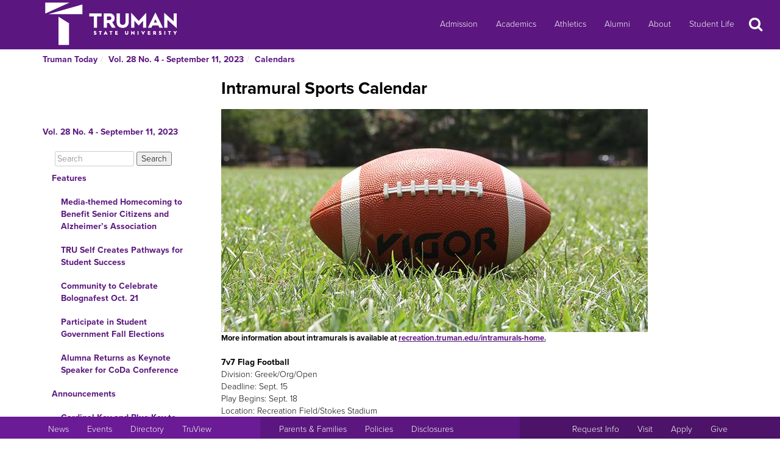

--- FILE ---
content_type: text/html
request_url: http://newsletter.truman.edu/article.asp?id=34880
body_size: 24764
content:
<!DOCTYPE html PUBLIC "-//W3C//DTD XHTML 1.1//EN"
    "http://www.w3.org/TR/xhtml11/DTD/xhtml11.dtd">
<html xmlns="http://www.w3.org/1999/xhtml" lang="en">
<!-- #BeginTemplate "templates/dept.dwt" -->
<head>
<meta charset="UTF-8">
<!-- #BeginEditable "doctitle" -->

<title>Intramural Sports Calendar - Vol. 28 No. 4 - September 11, 2023 | Truman Today Calendars</title>
<!-- #EndEditable -->
<link rel="stylesheet" type="text/css" href="//images.truman.edu/web/responsive/style.css" />
<link rel="stylesheet" type="text/css" href="/includes/site_specific.css" />

	<link rel="alternate" type="application/rss+xml" title="Truman Today" href="http://newsletter.truman.edu/rss.aspx?id=29" />	
<!-- Google tag (gtag.js) -->
<script async src="https://www.googletagmanager.com/gtag/js?id=G-17TM9PH2DG"></script>
<script>
  window.dataLayer = window.dataLayer || [];
  function gtag(){dataLayer.push(arguments);}
  gtag('js', new Date());

  gtag('config', 'G-17TM9PH2DG');
</script>
<script type="text/javascript">

  var _gaq = _gaq || [];
  _gaq.push(['_setAccount', 'UA-36643857-1']);
  _gaq.push(['_trackPageview']);

  (function() {
    var ga = document.createElement('script'); ga.type = 'text/javascript'; ga.async = true;
    ga.src = ('https:' == document.location.protocol ? 'https://ssl' : 'http://www') + '.google-analytics.com/ga.js';
    var s = document.getElementsByTagName('script')[0]; s.parentNode.insertBefore(ga, s);
  })();

</script>
<!-- BEGIN SHAREAHOLIC CODE -->
<link rel="preload" href="https://cdn.shareaholic.net/assets/pub/shareaholic.js" as="script" />
<meta name="shareaholic:site_id" content="c6279eda80a430beb84492ad9343b9cb" />
<script data-cfasync="false" async src="https://cdn.shareaholic.net/assets/pub/shareaholic.js"></script>
<!-- END SHAREAHOLIC CODE -->

<meta http-equiv="Content-Type" content="text/html; charset=UTF-8">

<meta name="viewport" content="width=device-width, initial-scale=1">
<link rel="profile" href="http://gmpg.org/xfn/11">
    <link rel="icon" type="image/png" href="https://images.truman.edu/favicon-16x16.png" sizes="16x16">
    <link rel="icon" type="image/png" href="https://images.truman.edu/favicon-32x32.png" sizes="32x32">
    <link rel="icon" type="image/png" href="https://images.truman.edu/favicon-96x96.png" sizes="96x96">
    <link rel="apple-touch-icon" href="https://images.truman.edu/favicon-120x120.png">
    <link rel="apple-touch-icon" sizes="180x180" href="https://images.truman.edu/favicon-180x180.png">
    <link rel="apple-touch-icon" sizes="152x152" href="https://images.truman.edu/favicon-152x152.png">
    <link rel="apple-touch-icon" sizes="167x167" href="https://images.truman.edu/favicon-167x167.png">


		<script type="text/javascript" src="http://images.truman.edu/web/scriptaculous/prototype.js"></script>
		<script type="text/javascript" src="http://images.truman.edu/web/scriptaculous/scriptaculous.js"></script>
		<script src="https://ajax.googleapis.com/ajax/libs/jquery/3.3.1/jquery.min.js"></script>
	    <script type="text/javascript">
	        jQuery.noConflict();
	    </script>
		<link rel="stylesheet" href="https://ajax.googleapis.com/ajax/libs/jqueryui/1.12.1/themes/smoothness/jquery-ui.css">
		<script src="https://ajax.googleapis.com/ajax/libs/jqueryui/1.12.1/jquery-ui.min.js"></script>
		<script type="text/javascript" src="/web/js/scripts.js"></script>		
		
		<script type="text/javascript" src="//use.typekit.net/uiz8pfm.js"></script>
		<script type="text/javascript">try{Typekit.load();}catch(e){}</script>

<script src="http://images.truman.edu/web/lightview/js/lightview.js" type="text/javascript"></script>
<link rel="stylesheet" type="text/css" href="http://images.truman.edu/web/lightview/css/lightview.css" />
<script type="text/javascript" src="http://images.truman.edu/web/dept/slideshow.js"></script>
<script type="text/javascript" src="http://images.truman.edu/web/tru_wib/tabs.js"></script>
<script type="text/javascript">
jQuery(document).ready(function () {
	if (jQuery('a#jumptobottom').css("position") != 'fixed') {
		jQuery('link[href="/web/responsive/style.css"]').attr({'href':"/web/responsive/style.css?version=2017"});
		jQuery('link[href="https://secure.truman.edu/web/responsive/style.css"]').attr({'href':"/web/responsive/style.css?version=2017"});
	}
});
</script>
<base href="https://newsletter.truman.edu/" />


<!-- #BeginEditable "head" -->

<link rel="image_src" href="http://newsletter.truman.edu//newsletters/TrumanToday/images/footballstock.jpg" />
<meta name="twitter:card" content="summary_large_image" />
<meta name="twitter:site" content="@trumanstate" />
<meta name="twitter:creator" content="@trumanstate" />
<meta property="og:title" content="Intramural Sports Calendar - Vol. 28 No. 4 - September 11, 2023 | Truman Today Calendars" />
<meta property="og:url" content="http://newsletter.truman.edu/article.asp?id=34880" />
<meta property="og:image" content="http://newsletter.truman.edu//newsletters/TrumanToday/images/footballstock.jpg" />
<meta property="og:description" content="" />
<meta property="article:published_time" content="20230911" />

<!-- #EndEditable -->

</head>

<body class="twelvecol">
<!-- Fixed navbar -->
<nav class="navbar navbar-inverse navbar-fixed-top" aria-label="Primary Navigation">
    <a class="skip-link screen-reader-text" href="#content">Skip to content</a>

	<div class="container" id="header-navbar-container">
                    <button id="sidebartoggle" type="button" class="btn btn-primary btn-xs hidden-sm hidden-md hidden-lg" data-toggle="offcanvas">
                    	<span class="sr-only">Open Menu</span>
                    	<span class="fa fa-bars fa-2x" aria-hidden="true" aria-title="menu"></span>
           			</button>
                <div class="navbar-header">
			<a class="navbar-brand" href="http://www.truman.edu/">
                <img src="/web/responsive/trumanLogoNew2x.png" alt="Truman State University" id="logo">
                            </a>
		</div>
        <button type="button" class="navbar-toggle collapsed" data-toggle="collapse" data-target="#navbar,#headersearch" aria-expanded="false" aria-controls="navbar">
            <span class="sr-only hidden-print">Toggle navigation</span>
            <span id="mobileNavIcon" class="fa fa-plus fa-2x" aria-hidden="true" aria-title="Show more links"></span>
        </button>

	</div>
    <div id="navbar" class="navbar-collapse collapse">
        <ul id="menu-primary-menu" class="nav navbar-nav">
            <li id="menu-item-50416" class="menu-item menu-item-type-post_type menu-item-object-page menu-item-50416"><a title="Admission" href="http://www.truman.edu/admission-cost/">Admission</a></li>
            <li id="menu-item-50421" class="menu-item menu-item-type-post_type menu-item-object-page menu-item-50421"><a title="Academics" href="http://www.truman.edu/majors-programs/">Academics</a></li>
            <li id="menu-item-50422" class="menu-item menu-item-type-custom menu-item-object-custom menu-item-50422"><a title="Athletics" href="http://www.trumanbulldogs.com/">Athletics</a></li>
            <li id="menu-item-50418" class="menu-item menu-item-type-post_type menu-item-object-page menu-item-50418"><a title="Alumni" href="http://www.truman.edu/alumni-donors/">Alumni</a></li>
            <li id="menu-item-50420" class="menu-item menu-item-type-post_type menu-item-object-page menu-item-50420"><a title="About" href="http://www.truman.edu/about/">About</a></li>
            <li id="menu-item-86489" class="menu-item menu-item-type-post_type menu-item-object-page menu-item-86489"><a title="Student Life" href="http://www.truman.edu/student-life/">Student Life</a></li>
        </ul>
        <button id="searchtoggle" type="button" class="btn btn-xs hidden-xs hidden-sm hidden-md" data-toggle="collapse" data-target="#headersearch">
        	<span class="sr-only">Search</span>
        	<span class="fa fa-search fa-inverse fa-2x" aria-hidden="true" aria-title="Search"></span>
        </button>
    </div>
    <div class="homepage-search collapse container" id="headersearch">
                <form method="get" action="https://www.truman.edu/">
                <div class="form-group form-group-lg input-group input-group-lg">
                    <input type="text" name="s" class="form-control homepage-search-field" placeholder="Search" title="Search" aria-label="Search">
                    <span class="input-group-btn">
                        <button class="btn btn-primary search-homepage-go-button" type="button">Go!</button>
                      </span>                    
                </div>
                </form>
            </div></nav>
<div class="container" id="content">
            <div class="container">
    	<ul class="breadcrumb"><li><a href="http://newsletter.truman.edu/newsletter.asp?id=29">Truman Today</a></li><li><a href="/issue.asp?id=3814&command=CurrIssue">Vol. 28 No. 4 - September 11, 2023</a></li><li><a href="/section.asp?id=3814&command=NthSection=9&section=9">Calendars</a></li></ul>
      </div>
        

    <div class="row row-offcanvas row-offcanvas-left">

        <div id="sidebar" class="col-xs-9 col-sm-3 sidebar-offcanvas">
            
<aside id="secondary" class="widget-area">
				<p class="leftheader"><a href="/issue.asp?id=3814&command=CurrIssue">Vol. 28 No. 4 - September 11, 2023</a></p>
			<form action="http://trumantoday.truman.edu/search_results.asp" id="cse-search-box" class="truman_site_search">
					<div>
						<label for="site_search" style="display: none">Search Truman Today</label>
						  <input type="hidden" name="cx" value="014461363627659374908:n9ir0jpkosy" />
						  <input type="hidden" name="cof" value="FORID:11" />
						  <input type="text" name="q" size="25" id="site_search" style="margin-left: 20px; width: 130px" placeholder="Search" aria-label="Search"  />
						  <input type="submit" name="sa" value="Search" />
					</div>
			</form>
			<ul class="list-group list-group-root" style="margin-top: 0;"><li><a  class="list-group-item"href="/section.asp?id=3814&command=NthSection=1&section=1">Features</a><ul class="list-group"><li><a  class="list-group-item"href="article.asp?id=34894">Media-themed Homecoming to Benefit Senior Citizens and Alzheimer&rsquo;s Association</a></li><li><a  class="list-group-item"href="article.asp?id=34897">TRU Self Creates Pathways for Student Success</a></li><li><a  class="list-group-item"href="article.asp?id=34892">Community to Celebrate Bolognafest Oct. 21</a></li><li><a  class="list-group-item"href="article.asp?id=34904">Participate in Student Government Fall Elections</a></li><li><a  class="list-group-item"href="article.asp?id=34893">Alumna Returns as Keynote Speaker for CoDa Conference</a></li></ul></li><li><a  class="list-group-item"href="/section.asp?id=3814&command=NthSection=2&section=2">Announcements</a><ul class="list-group"><li><a  class="list-group-item"href="article.asp?id=34866">Cardinal Key and Blue Key to Host Blood Drive</a></li><li><a  class="list-group-item"href="article.asp?id=34863">SSAS Sponsors Boba Tea Sale</a></li><li><a  class="list-group-item"href="article.asp?id=34907">UCS Hosts Fall Social</a></li><li><a  class="list-group-item"href="article.asp?id=34869">Education Department Organizes Ice Cream Social</a></li><li><a  class="list-group-item"href="article.asp?id=34862">Family Day Set for Sept. 16</a></li><li><a  class="list-group-item"href="article.asp?id=34864">Echo 25 and Alumni Fellows Honorees Announced</a></li><li><a  class="list-group-item"href="article.asp?id=34867">Welcome Reception for New Provost</a></li><li><a  class="list-group-item"href="article.asp?id=34901">Delta Sigma Pi to Begin Recruitment</a></li><li><a  class="list-group-item"href="article.asp?id=34871">Law School Recruiter to Meet with Students</a></li><li><a  class="list-group-item"href="article.asp?id=34868">Library Hosts Fall Book Sale</a></li><li><a  class="list-group-item"href="article.asp?id=34872">Positions Available to Join Fee-Based Review Committees</a></li><li><a  class="list-group-item"href="article.asp?id=34873">Fall Giveaways Show Truman Spirit</a></li><li><a  class="list-group-item"href="article.asp?id=34874">McNair Program Applications Open Through Oct. 18</a></li><li><a  class="list-group-item"href="article.asp?id=34902">World Languages Living Learning Community Available to Students</a></li><li><a  class="list-group-item"href="article.asp?id=34895">Art Gallery Kicks the Year Off with Two New Exhibitions</a></li><li><a  class="list-group-item"href="article.asp?id=34903">Greenwood Interprofessional Autism Center to Host Homecoming Ribbon-Cutting Ceremony</a></li><li><a  class="list-group-item"href="article.asp?id=34876">Japanese Club Explores Japanese Language and Culture</a></li><li><a  class="list-group-item"href="article.asp?id=34877">Student Loans Available Through University Foundation</a></li><li><a  class="list-group-item"href="article.asp?id=34896">Online Wellness Resource Has a New Name</a></li><li><a  class="list-group-item"href="article.asp?id=34878">New York Times Offers Free Digital Access</a></li><li><a  class="list-group-item"href="article.asp?id=34879"> Study Abroad Opportunities Available in Mexico</a></li></ul></li><li><a  class="list-group-item"href="/section.asp?id=3814&command=NthSection=3&section=3">Notables</a><ul class="list-group"><li><a  class="list-group-item"href="article.asp?id=34899">History Class Visits World War I Memorial and Museum</a></li></ul></li><li><a  class="list-group-item"href="/section.asp?id=3814&command=NthSection=8&section=8">Kirksville Events</a><ul class="list-group"><li><a  class="list-group-item"href="article.asp?id=34888">Red Barn Arts and Crafts Festival</a></li><li><a  class="list-group-item"href="article.asp?id=34889">Paint Party Run Hosted by YMCA</a></li><li><a  class="list-group-item"href="article.asp?id=34891">Hospice of Northeast Missouri Sponsors Workshop and Grief Support Group</a></li></ul></li><li><a  class="list-group-item"href="/section.asp?id=3814&command=NthSection=9&section=9">Calendars</a><ul class="list-group"><li><a  class="list-group-item"href="article.asp?id=34906">SAB Events Calendar</a></li><li><a  class="list-group-item currentpage"href="article.asp?id=34880">Intramural Sports Calendar</a></li><li><a  class="list-group-item"href="article.asp?id=34881">School of Arts and Letters Events</a></li><li><a  class="list-group-item"href="article.asp?id=34882">Fresh Start Fridays</a></li><li><a  class="list-group-item"href="article.asp?id=34898">Planetarium Schedule</a></li><li><a  class="list-group-item"href="article.asp?id=34905">Pop-Up Pantry </a></li><li><a  class="list-group-item"href="article.asp?id=34883">CDI Events</a></li><li><a  class="list-group-item"href="article.asp?id=34884">Observatory Events</a></li><li><a  class="list-group-item"href="article.asp?id=34885">Admissions Events</a></li><li><a  class="list-group-item"href="article.asp?id=34886">Community Events</a></li><li><a  class="list-group-item"href="article.asp?id=34887">Sodexo Calendar</a></li></ul></li><li><a  class="list-group-item"href="/section.asp?id=3814&command=NthSection=10&section=10">Athletics</a><ul class="list-group"><li><a  class="list-group-item"href="article.asp?id=34861">Home Athletic Schedules</a></li></ul></li><li><a  class="list-group-item"href="/section.asp?id=3814&command=NthSection=12&section=12">Submission Information</a><ul class="list-group"></ul></li><li><a  class="list-group-item"href="/section.asp?id=3814&command=NthSection=13&section=13">Archives</a><ul class="list-group"></ul></li></ul>
</aside><!-- #secondary -->        </div>

        <div id="oncanvas" class="col-xs-12 col-sm-9">


<article id="post-5422" class="post-5422 page type-page status-publish hentry">
<!-- .entry-header -->

	<div class="entry-content">
	


					
<!-- #BeginEditable "maincontent" -->

<h1>Intramural Sports Calendar</h1>
<div class="articlecontent">
<div><div><img src="/newsletters/TrumanToday/images/footballstock.jpg" alt="footballstock.jpg " style="width:700; height:366" /><br /></div><div><b><font size="2"><b>More information about intramurals is available at <a href="https://recreation.truman.edu/intramurals-home/">recreation.truman.edu/intramurals-home</a><a>.</a></b></font></b></div></div><br /><b>7v7 Flag Football</b><br />Division: Greek/Org/Open<br />Deadline: Sept. 15<br />Play Begins: Sept. 18<br />Location: Recreation Field/Stokes Stadium<br /><b><br />Indoor Soccer</b><br />Division: Greek/Org/Open<br />Deadline: Oct. 13<br />Play Begins: Oct. 16<br />Location: SRC Multipurpose Gym<br /><div><br /></div><div><b>Pickleball Doubles</b><br />Division: Greek/Org/Open<br />Deadline: Oct. 20<br />Play Begins: Oct. 23<br />Location: SRC Main Gym</div><div><br /></div><b>3v3 Indoor Basketball</b><br />Division: Greek/Org/Open<br />Deadline: Nov. 10<br />Play Begins: Nov. 13<br />Location: SRC Main Gym<br /><br /><b>Dodgeball</b><br />Division: Open <br />Deadline: Nov. 10<br />Play Begins: Nov. 13<br />Location: SRC Multipurpose Gym 
</div>




<div class="shareaholic-canvas" data-app="share_buttons" data-app-id="29012181"></div>
<div class="prevnext">
	
		<a href="article.asp?id=34906&command=PrevArticle"><img src="/images/leftarrow.png" alt="Previous" title="Previous Section" /></a>
	
		<a href="article.asp?id=34881&command=NextArticle"><img src="/images/rightarrow.png" alt="Next" title="Next Section" /></a>
	
</div>

<!-- #EndEditable -->

		<!-- #BeginEditable "rightside" -->		
		<!-- #EndEditable -->
			</div><!-- .entry-content -->

	</article><!-- #post-## -->
        </div><!-- #main -->
    </div><!-- .row -->


	</div><!-- #container -->
<footer id="colophon" class="footer">

    <div id="footer0">
        <div class="col-xs-12 col-sm-12 col-md-6 col-lg-4" style="text-align: center">
            <img src="/web/responsive/logo-small.png" alt="Truman Logo" style="width: 60px">
        </div>
        <div class="col-xs-12 col-sm-12 col-md-6 col-lg-4" id="address">
            <a href="http://www.truman.edu/admission-cost/visit-truman/campus-map-directions/" aria-label="Sitewide link to Campus Maps and Directions">Maps &amp; Directions</a> | <a href="http://www.truman.edu/contact-us/" aria-label="Sitewide Contact Us link">Contact Us</a>
            <address><a href="http://copyright.truman.edu/" aria-label="Sitewide Copyright link">Copyright</a> <script>document.write(new Date().getFullYear())</script> Truman State University<br>
                100 E. Normal Avenue • <a href="http://kirksville.truman.edu/" aria-label="Sitewide link to Kirksville information">Kirksville</a>, MO 63501
            </address>
        </div>
        <div class="col-xs-12 col-sm-12 col-md-4 col-lg-4" id="social">
            <a href="https://www.facebook.com/trumanstateuniversity" id="facebook" aria-label="Facebook">
                                    <span class="fa-stack fa-2x">
                                        <span class="fa fa-circle fa-stack-2x" aria-hidden="true"></span>
                                        <span class="fa fa-facebook fa-inverse fa-stack-1x fa-social" aria-hidden="true"></span>
                                    </span>
            </a>
            <a href="https://twitter.com/TrumanState" id="twitter" aria-label="Twitter">
                                    <span class="fa-stack fa-2x">
                                        <span class="fa fa-circle fa-stack-2x" aria-hidden="true"></span>
                                        <span class="fa fa-twitter fa-inverse fa-stack-1x fa-social" aria-hidden="true"></span>
                                    </span>
            </a>
            <a href="https://youtube.com/trumanuniversity" id="youtube" aria-label="YouTube">
                                    <span class="fa-stack fa-2x">
                                        <span class="fa fa-circle fa-stack-2x" aria-hidden="true"></span>
                                        <span class="fa fa-youtube fa-inverse fa-stack-1x fa-social" aria-hidden="true"></span>
                                    </span>
            </a>
            <a href="https://www.instagram.com/trumanstate/" id="instagram" aria-label="Instagram">
                                    <span class="fa-stack fa-2x">
                                        <span class="fa fa-circle fa-stack-2x" aria-hidden="true"></span>
                                        <span class="fa fa-instagram fa-inverse fa-stack-1x fa-social" aria-hidden="true"></span>
                                    </span>
            </a>
            <a href="http://www.linkedin.com/edu/truman-state-university-18718" id="linkedin" aria-label="LinkedIn">
                                    <span class="fa-stack fa-2x">
                                        <span class="fa fa-circle fa-stack-2x" aria-hidden="true"></span>
                                        <span class="fa fa-linkedin fa-inverse fa-stack-1x fa-social" aria-hidden="true"></span>
                                    </span>
            </a>
            <a href="http://www.snapchat.com/add/trumanstateu/" id="snapchat" aria-label="Snapchat">
                                    <span class="fa-stack fa-2x">
                                        <span class="fa fa-circle fa-stack-2x" aria-hidden="true"></span>
                                        <span class="fa fa-snapchat fa-inverse fa-stack-1x fa-social" aria-hidden="true"></span>
                                    </span>
            </a>
        </div>
    </div>
    <div class="footercontainer">
        <div class="site-info col-md-4 col-sm-12 col-xs-12" id="footer1">
            <nav class="navbar" aria-label="Resources">
                <ul class="nav navbar-nav">
                    <li><a href="http://www.truman.edu/news/" aria-label="University News">News</a></li>
                    <li><a href="http://www.truman.edu/event/" aria-label="University Events">Events</a></li>
                    <li><a href="http://www.truman.edu/directory/" aria-label="Search Directory of Faculty, Staff, and Students">Directory</a></li>
                    <li><a href="http://www.truman.edu/truview-login/" aria-label="Main link to TruView login">TruView</a></li>
                </ul>
            </nav>
        </div><!-- .site-info -->
        <div class="col-md-4 col-sm-12 col-xs-12" id="footer2">
            <nav class="navbar" aria-label="Information">
                <ul class="nav navbar-nav">
                    <li><a href="http://www.truman.edu/parents-families/" aria-label="Main link to Parents&#39; Page">Parents &amp; Families</a></li>
                    <li><a href="http://www.truman.edu/policies/" aria-label="Main link to Policies">Policies</a></li>
                    <li><a href="http://consumerinformation.truman.edu/" aria-label="Main Link to Consumer Information Disclosures">Disclosures</a></li>
                    <li><a href="http://employment.truman.edu/" aria-label="Main link to Employment Opportunities listings">Employment</a></li>
                </ul>
            </nav>
        </div>

        <div class="col-md-4 col-sm-12 col-xs-12" id="footer3">
            <nav class="navbar" aria-label="Common Tasks">
            <ul class="nav navbar-nav">
                <li><a href="http://www.truman.edu/request-information/" aria-label="Main link to Request More Information about Truman">Request Info</a></li>
                <li><a href="http://www.truman.edu/admission-cost/visit-truman/" aria-label="Main link to Schedule a Visit to Truman&#39;s campus">Visit</a></li>
                <li><a href="http://www.truman.edu/admission-cost/apply-to-truman/" aria-label="Main link to Apply to attend Truman">Apply</a></li>
                <li><a href="http://www.truman.edu/giving/" aria-label="Main link to donate to Truman">Give</a></li>
            </ul>
            </nav>
        </div>
    </div>
</footer><!-- #colophon -->
<a id="jumptobottom" aria-label="Jump to bottom of page" href="javascript: void(0)">
    <span class="fa-stack fa-2x">
        <span class="fa fa-circle fa-stack-2x" aria-hidden="true"></span>
        <span class="fa fa-long-arrow-down fa-stack-1x" aria-hidden="true"></span>
    </span>
</a>
<script type="text/javascript" src="/web/responsive/bootstrap.min.js"></script>
<script type="text/javascript" src="/web/responsive/custom.js"></script>

</body></html>

</body>
<!-- #EndTemplate -->
</html>